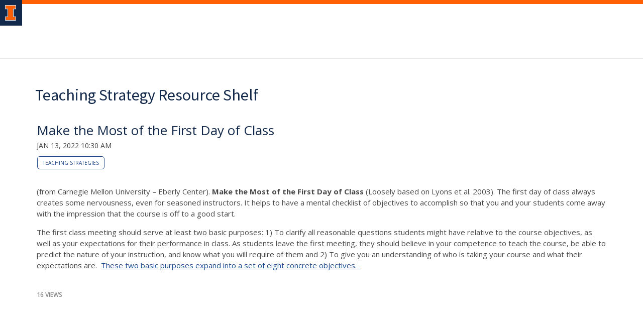

--- FILE ---
content_type: text/css
request_url: https://shared.webservices.illinois.edu/webservices/styles/app/blog/sample481_plus.css
body_size: 299
content:
/* Tablet Layout: 481px to 768px. Inherits styles from: Mobile Layout. */
#top-nav, #mb-gadets, #search-box {
	display: none !important;
}
#blog-functions {
	display: block;
}
#blog-sidebar {
	float: right;
}
#blog-content {
/*	float: left;
	margin: 0;*/
}
#content-wrapper h2 {
	padding-left: 0px;
}
#ws-pa #edu-il #blog-wrapper #blog-content .ft-option a {
	margin-bottom: 4px;
}

#mobile-nav { display: none; }